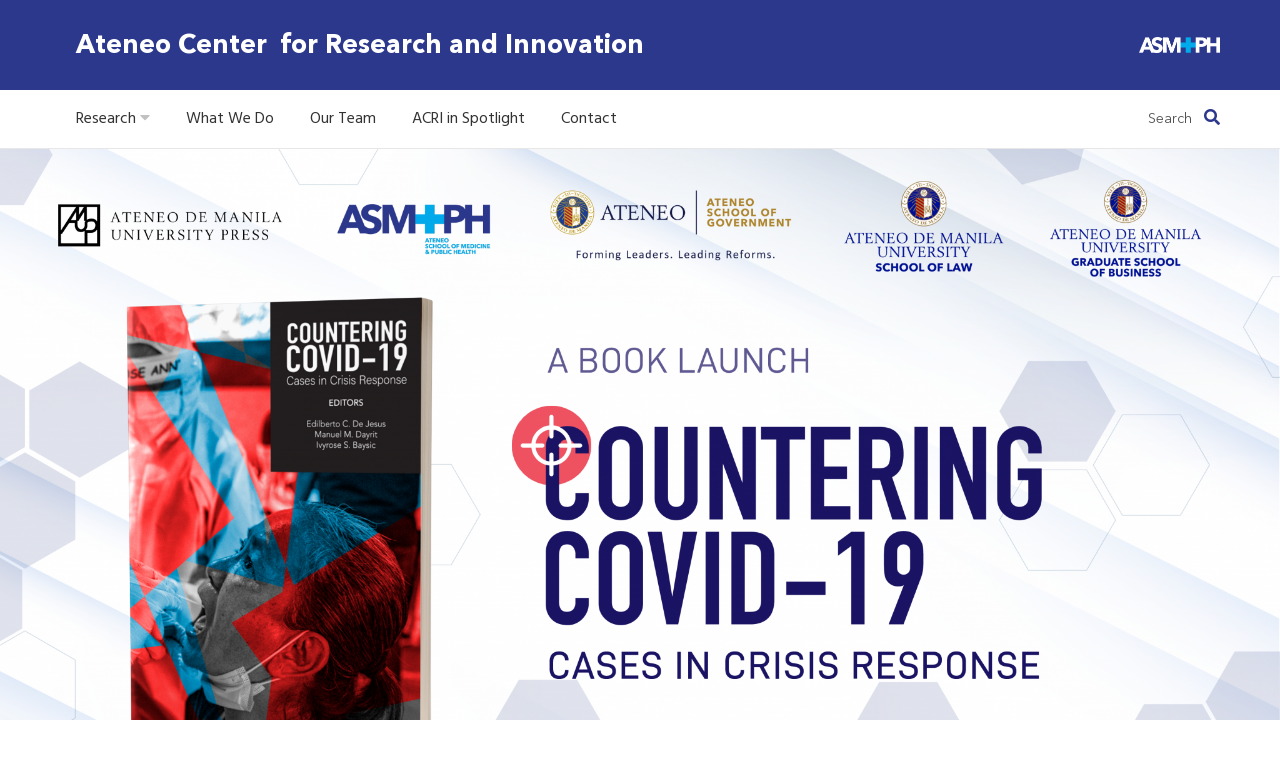

--- FILE ---
content_type: text/html; charset=utf-8
request_url: https://acri.ph/content/launch-of-countering-covid-19-cases-in-crisis-resp
body_size: 4890
content:

<!DOCTYPE html>
<html lang="en">
  <head>
    <meta charset="utf-8" />
    <meta name="viewport" content="width=device-width, initial-scale=1.0" />
    <title>
Launch of “Countering COVID-19: Cases in Crisis Response&quot;
 | ASMPH Center for Research and Innovation</title>
    <link rel="preload" href="/static/fonts/avenir-next-regular-webfont-latin.woff2" as="font" type="font/woff2" crossorigin>
    <link rel="preload" href="/static/fonts/avenir-next-bold-webfont-latin.woff2" as="font" type="font/woff2" crossorigin>
    <link rel="preload" href="/static/fonts/Nunito-Bold-latin.woff2" as="font" type="font/woff2" crossorigin>
    <link rel="preload" href="/static/fonts/Hind-Regular-latin.woff2" as="font" type="font/woff2" crossorigin>
    <link rel="stylesheet" href="/static/css/fonts.css" type="text/css" media="all" />
    <link rel="stylesheet" href="/static/css/all.min.css" type="text/css" media="all" />
    <link rel="stylesheet" href="/static/css/components.css" type="text/css" media="all" />
    
    <link rel="stylesheet" href="/static/css/spotlight-article.css" type="text/css" media="all" />

    <style>
      @font-face {
        font-family: 'Avenir Next';
        src:
          url("/static/fonts/avenir-next-regular-webfont-latin.woff2") format("woff2"),
          url("/static/fonts/avenir-next-regular-webfont-latin.woff") format("woff");
        font-weight: 400;
        font-display: swap;
      }
      @font-face {
        font-family: 'Avenir Next';
        src:
          url("/static/fonts/avenir-next-bold-webfont-latin.woff2") format("woff2"),
          url("/static/fonts/avenir-next-bold-webfont-latin.woff") format("woff");
        font-weight: 700;
        font-display: swap;
      }
      @font-face {
        font-family: 'Nunito';
        src:
          url("/static/fonts/Nunito-Bold-latin.woff2") format("woff2"),
          url("/static/fonts/Nunito-Bold-latin.woff") format("woff");
        font-weight: 700;
        font-display: swap;
      }
      @font-face {
        font-family: 'Hind';
        src:
          url("/static/fonts/Hind-Regular-latin.woff2") format("woff2"),
          url("/static/fonts/Hind-Regular-latin.woff") format("woff");
        font-weight: 400;
        font-display: swap;
      }
    </style>
    
<meta property="og:title" content="Launch of “Countering COVID-19: Cases in Crisis Response&quot;">
<meta property="og:image" content="/images/unnamed.png">
<meta property="og:description" content="The ASMPH Center for Research and
  Innovation is the research unit of the Ateneo School of Medicine and Public
  Health. We are a growing team of researchers across various subjects of interests
  including health systems, mental health, neuro-developmental disorders,
  environmental health, medical equipment, and digital health, among others.">
<meta property="og:site_name" content="ASMPH Center for Research and Innovation">
<meta property="og:locale" content="en_US">

  </head>
  <body>
    <header class="site-header">
      <div class="branding-wrapper">
        <section class="branding">
          <h1><a href="/" style="color: white; text-decoration: none;">Ateneo Center&nbsp;
              for Research and Innovation</a></h1>
          <img src="/static/images/asmph-logo.png" alt="" style="height: 100%;">
          <button class="m-l-8"
            onclick="document.querySelector('.main-nav').classList.toggle('open')">
            <i class="far fa-bars"></i>
          </button>
        </section>
      </div>
      <nav class="main-nav">
        <ul>
          <li>
            <a href="/research">Research <i class="fa fa-caret-down"></i></a>
            <nav class="mega-menu">
              <div class="list-wrapper">
                <ul>
                  <h4>Research Portfolios</h4>
                  
                    <li><a href="/research/mental-health">Mental Health</a></li>
                  
                    <li><a href="/research/environmental-health">Environmental Health</a></li>
                  
                    <li><a href="/research/medical-education">Medical Education</a></li>
                  
                    <li><a href="/research/medical-equipment">Medical Device</a></li>
                  
                    <li><a href="/research/neuro-developmental-disorders">Neuro-developmental Disorders</a></li>
                  
                    <li><a href="/research/health-information-technology">Digital Health</a></li>
                  
                    <li><a href="/research/health-systems">Health Systems</a></li>
                  
                    <li><a href="/research/special-topics">Special Topics</a></li>
                  
                    <li><a href="/research/innovation">Innovation</a></li>
                  
                </ul>
                <ul>
                  <h4><a href="/research">Special Topics</a></h4>
                  
                    <li><a href="/library?special_topic=1">COVID-19</a></li>
                  
                    <li><a href="/library?special_topic=2">HIV/AIDS</a></li>
                  
                    <li><a href="/library?special_topic=3">Dengue</a></li>
                  
                    <li><a href="/library?special_topic=5">Governance</a></li>
                  
                    <li><a href="/library?special_topic=4">Nutrition</a></li>
                  
                    <li><a href="/library?special_topic=6">Universal Health Care</a></li>
                  
                    <li><a href="/library?special_topic=7">Environmental Health</a></li>
                  
                    <li><a href="/library?special_topic=8">Mental Health Science</a></li>
                  
                    <li><a href="/library?special_topic=9">Biotechnology</a></li>
                  
                </ul>
                <ul id="library">
                  <h4><a href="/library">Library</a></h4>
                  <li><a href="/library?content_type=PROJ">Projects</a></li>
                  <li><a href="/library?content_type=BRIEF">Briefs and Reports</a></li>
                  <li><a href="/library?content_type=ART">Articles</a></li>
                  <li><a href="/library?content_type=BOOK">Books</a></li>
                  <li><a href="/library?content_type=CHAP">Book Chapters</a></li>
                  <li><a href="/library?content_type=MEDIA">Multimedia</a></li>
                  <li><a href="/library?content_type=PAPER">Working Papers</a></li>
                  <li><a href="/library?content_type=BLOG">Blog</a></li>
                  <li><a href="/library?content_type=POD">Podcast</a></li>
                </ul>
              </div>
            </nav>
          </li>
          <li><a href="/about">What We Do</a></li>
          <li><a href="/team">Our Team</a></li>
          <li><a href="/spotlight">ACRI in Spotlight</a></li>
          <li><a href="/contact_us">Contact</a></li>
        </ul>
        <form action="/search_results" method="get">
          <input name="title" type="text" placeholder="Search">
          <i class="fas fa-search"></i>
        </form>
      </nav>
    </header>
    
    <article class="row">
        <div class="image-wrapper col-12 featured-image">
          <img src="/images/unnamed.png" alt="Featured image for the article Launch of “Countering COVID-19: Cases in Crisis Response&quot;">
        </div>
        <p class="overline col-2 start-col-1">
        <a href="/library?content_type=NEWS&portfolio=">
          News
        </a>
        </p>
        <h1 class="col-7 start-col-3">Launch of “Countering COVID-19: Cases in Crisis Response&quot;</h1>
        <aside class="col-2 start-col-1">
          <section class="by-line">
            <span class="subtitle">By </span>
            <time datetime="2020-06-20" class="subtitle">
              08 Jul 2021
            </time>
          </section>
          
          <section class="tags">
            <p class="post-title">Tags</p>
            <ul class="tag-list">
              
            </ul>
          </section>
          <section class="share-links">
            <p class="post-title">Share</p>
            <ul class="share-list">
              <li>
                <a href="https://www.addtoany.com/add_to/facebook?linkurl=https://acri.ph/content/launch-of-countering-covid-19-cases-in-crisis-resp&linkname=Launch of “Countering COVID-19: Cases in Crisis Response&quot;">
                  <i class="fab fa-facebook"></i></a>
              </li>
              <li>
                <a href="https://www.addtoany.com/add_to/twitter?linkurl=https://acri.ph/content/launch-of-countering-covid-19-cases-in-crisis-resp&linkname=Launch of “Countering COVID-19: Cases in Crisis Response&quot;">
                  <i class="fab fa-twitter"></i></a>
              </li>
            </ul>
          </section>
        </aside>
        <section class="col-7 text start-col-3">
          <h4>Join now by registering at&nbsp;<a href="https://bit.ly/Countering-COVID19?fbclid=IwAR0NysEVgkCUnQSFdnfsjBC9wxM-XoIwdnaAXU6GlyXgXWMSbIg3cppyYSc" rel="nofollow noopener" target="_blank">bit.ly/Countering-COVID19</a>!</h4>

<p><span style="color:#000000"><span style="font-family:Arial,Helvetica,sans-serif"><span style="font-size:small">The Ateneo de Manila University Press and the Ateneo Professional Schools are pleased to announce&nbsp;the launch of&nbsp;<strong>&ldquo;Countering COVID-19: Cases in Crisis Response&rdquo; on July 15, 2021, 2:00 PM - 3:00 PM (PHT).</strong></span></span></span></p>

<p><span style="color:#000000"><span style="font-family:Arial,Helvetica,sans-serif"><span style="font-size:small">During the&nbsp;event, the editors, authors, and invited speakers will highlight key messages from the book surrounding the COVID-19 vaccination campaign and the impact of the pandemic on specific industries. In particular, the panel will discuss the country&rsquo;s vaccination campaign and the population&rsquo;s vaccine hesitancy, the issues of the indigent and vulnerable populations during this protracted pandemic, and the challenges of local public health governance.</span></span></span></p>

<p><span style="color:#000000"><span style="font-family:Arial,Helvetica,sans-serif"><span style="font-size:small">The launch will be moderated by&nbsp;<strong>Ms. Marites D. Vitug</strong>&nbsp;(Rappler).&nbsp;<strong>Dr. Edilberto C. De Jesus</strong>&nbsp;(Ateneo School of Government) will introduce the book, and will be followed by a panel discussion with&nbsp;<strong>Dr. Manuel M. Dayrit</strong>&nbsp;(Ateneo School of Medicine and Public Health),&nbsp;<strong>Hon. Mar-Len Abigail S. Binay</strong>&nbsp;of Makati City (to be confirmed),&nbsp;<strong>Dr. Mary Racelis</strong>&nbsp;(Ateneo de Manila University), and&nbsp;<strong>Mr.&nbsp;Barry&nbsp;Paulino</strong>&nbsp;(Philippine Constructors Association).</span></span></span></p>

<h4><span style="font-family:Arial,Helvetica,sans-serif"><span style="font-size:small">To know more about the book, visit:&nbsp;<a href="https://covid19arc.ph/event-countering-covid-19/" style="color:#1155cc" target="_blank">https://covid19arc.ph/event-countering-covid-19/</a>!</span></span></h4>

<p><span style="font-family:Arial,Helvetica,sans-serif"><span style="font-size:small"><img alt="" src="/images/2021/07/08/unnamed.png" style="height:338px; width:600px" /></span></span></p>
        </section>
        <ul class="col-3 start-col-10 featured-posts">
          
            <li>
              <figure class="featured-post">
                <div class="image-wrapper">
                  <div class="aspect-ratio">
                    <img src="/images/IMG_6788_t4rgQYO.JPG" alt=" Featured image for article title ASMPH, ACRI, and Maxicare ink groundbreaking data partnership to advance smarter healthcare">
                  </div>
                </div>
                <figcaption>
                  <h4 class="post-title">
                    <a href="/content/asmph-acri-and-maxicare-ink-groundbreaking-data-pa">ASMPH, ACRI, and Maxicare ink groundbreaking data partnership to advance smarter healthcare</a>
                  </h4>
                  <p> In a strategic move to push the boundaries of evidence-based medicine, the Ateneo School of Medicine and Public Health (ASMPH), the Ateneo Center for Research and Innovation (ACRI), and Maxicare Healthcare Corporation have formally launched a research and data-sharing partnership designed to transform healthcare outcomes and strengthen medical education in the Philippines.

Held at ASMPH last July 21, 2025, the Memorandum of Understanding (MOU) signing brought together leaders from both the academic and healthcare sectors to seal a collaborative effort focused on leveraging data for research, policy development, and improved patient care. </p>
                </figcaption>
              </figure>
            </li>
          
            <li>
              <figure class="featured-post">
                <div class="image-wrapper">
                  <div class="aspect-ratio">
                    <img src="/images/IMG_7335.jpg" alt=" Featured image for article title ACRI Biotechnology Flagship Program Completes Successful Nanopore Sequencing Training">
                  </div>
                </div>
                <figcaption>
                  <h4 class="post-title">
                    <a href="/content/acri-biotechnology-flagship-program-completes-succ">ACRI Biotechnology Flagship Program Completes Successful Nanopore Sequencing Training</a>
                  </h4>
                  <p> The Ateneo Center of Research and Innovation&#x27;s Biotechnology Flagship Program conducted a three-day genomics and sequencing workshop at the Ateneo School of Medicine and Public Health. Participants from research and academic departments received hands-on training with Oxford Nanopore&#x27;s MinION portable sequencing device, covering lectures and practical experience in DNA library preparation and bioinformatics analysis. </p>
                </figcaption>
              </figure>
            </li>
          
        </ul>
        <form action="/library" method="get" class="col-12 library-search">
          <label for="q" class="project-title">Looking for something else?</label>
          <div class="input-wrapper">
            <input name="q" type="text" placeholder="Search the E-Library">
            <i class="fas fa-search"></i>
          </div>
        </form>
    </article>

    <footer class="site-footer">
      <img src="/static/images/ASMPH%20Generic-01%20colored-01%201.png" alt=""/>
      <nav class="row">
        <ul class="col-10 start-col-2">
          <li><a href="/memos">Memos and Manuals</a></li>
          <li><a href="/careers">Work With Us</a></li>
          <li><a href="/notice-of-privacy">Notice of Privacy</a></li>
          <li><a href="/practices-privacy-statement">Practices Privacy Statement</a></li>
          <li><a href="/toc">Terms & Conditions of Use</a></li>
          <li><a href="/non-discrimination-notice">Non-Discrimination Notice</a></li>
        </ul>
      </nav>
      <div class="copyright row">
        <p class="col-12">
        <span id="year">
          Copyright © <span class="year" id="copyright-year">2020</span>
          Ateneo School of Medicine and Public Health
          Center for Research and Innovation
        </span>
          <span id="rights">
            Ateneo School of Medicine and Public Health,
            <span> and Ateneo De Manila University.</span>
            All rights reserved
          </span>
        </p>
      </div>
    </footer>
    <script src="/static/js/fonts.js" type="text/javascript" charset="utf-8"></script>
    
  <script type="text/javascript" charset="utf-8">
    let cards = document.querySelectorAll('.featured-post')
    for(let card of cards) {
      let text = card.querySelector('p')
      text.innerHTML = `${text.innerHTML.substring(0, 181)}...`
    }
  </script>

    <script async src="https://www.googletagmanager.com/gtag/js?id=UA-180099038-1"></script>
    <script>
      window.dataLayer = window.dataLayer || [];
      function gtag(){dataLayer.push(arguments);}
      gtag('js', new Date());

      gtag('config', 'UA-180099038-1');
    </script>
    <script>
      document.querySelector('#copyright-year').innerHTML = new Date().getFullYear()
    </script>
  </body>
</html>


--- FILE ---
content_type: text/css
request_url: https://acri.ph/static/css/fonts.css
body_size: 1916
content:
:root {
  --heading-blue: #2D3569;
  --project-title: #293374;
  --link-blue: #01A8EC;
}
html, body {
  font-size: 100%;
  font-family: Hind, Arial, sans-serif;
}

body.fonts-loaded {
  font-family: Hind, Arial, sans-serif;
}

/* Type Scale */

h1, h2 , h3 {
  font-family: 'Avenir Next', Helvetica, sans-serif;
  color: var(--heading-blue);
  margin: 0;
}

h1 {
  font-size: 1.75rem;
  font-weight: 700;
}
h2 {
  font-size: 1.5rem;
  font-weight: 600;
}
h3 {
  font-size: 1.3rem;
  font-weight: 400;
}
h4, .subtitle {
  font-size: 1.16rem;
  font-weight: 600;
}

.subtitle {
  color: #525252;
}

.kicker, .project-title {
  font-size: 1.16rem;
  font-weight: 400;
}

.kicker { color: #525252; }

.project-title { color: var(--project-title); }

.post-title {
  font-size: 1.16rem;
  font-weight: 600;
  color: var(--project-title);
}

p { font-size: 1.04rem; }

.overline {
  font-size: 1rem;
  text-transform: uppercase;
}

button, .btn {
  font-family: Nunito, Helvetica, sans-serif;
  font-size: 1rem;
  font-weight: bold;
}

.link {
  font-family: Nunito, sans-serif;
  font-size: 1rem;
  color: #01A8EC;
  text-decoration: none;
}

.link:focus,
.link:hover {
  text-decoration: underline;
  outline-color: #01A8EC;
}

@media(min-width: 768px) {
  html, body { font-size: 87.5%; }
  h1 {
    font-size: 2.286rem;
  }
  h2 {
    font-size: 2rem
  }
  h3 {
    font-size: 1.5rem;
  }
  h4, .subtitle {
    font-size: 1.286rem;
  }
  .kicker, .project-title {
    font-size: 1.14rem;
  }
  .post-title {
    font-size: 1rem;
    font-weight: 600;
  }
  p {
    font-size: 1rem;
  }
  .overline {
    font-size: 0.857rem;
  }
}

@media(min-width: 1280px) {
  html, body { font-size: 100%; }
  h1 {
    font-size: 2.5rem
  }
  h2 {
    font-size: 2rem
  }
  h3 {
    font-size: 1.75rem;
  }
  h4, .subtitle {
    font-size: 1.31rem;
  }
  .kicker, .project-title {
    font-size: 1.31rem;
  }
  .post-title {
    font-size: 1.31rem;
    font-weight: bold;
  }
  p {
    font-size: 1rem;
  }
  .overline {
    font-size: 0.75rem;
  }
}


--- FILE ---
content_type: text/css
request_url: https://acri.ph/static/css/components.css
body_size: 20753
content:
:root {
  --lightblue: #01A8EC;
  --darkblue: #016DEC;
  --lightgray: #F8F8F8;
  --darkgray: #DFDFDF;
  --blue: #2C388C;
  --khaki: #E7E7E7;
  --black: #333;
  --lightest-blue: #F3F9FF;
  --darkergray: #525252;
}

* { box-sizing: border-box; }

html, body {
  margin: 0; padding: 0;
  overflow-x: hidden;
}

/* spacing utility */

.margin-8 { margin: 8px; }
.margin-16 { margin: 16px; }
.margin-24 { margin: 24px; }
.margin-32 { margin: 32px; }
.margin-40 { margin: 40px; }
.margin-48 { margin: 48px; }
.margin-64 { margin: 64px; }

.m-t-8 { margin-top: 8px; }
.m-b-8 { margin-bottom: 8px; }
.m-l-8 { margin-left: 8px; }
.m-r-8 { margin-right: 8px; }

.m-t-16 { margin-top: 16px; }
.m-b-16 { margin-bottom: 16px; }
.m-l-16 { margin-left: 16px; }
.m-r-16 { margin-right: 16px; }

.m-t-24 { margin-top: 24px; }
.m-b-24 { margin-bottom: 24px; }
.m-l-24 { margin-left: 24px; }
.m-r-24 { margin-right: 24px; }

.m-t-32 { margin-top: 32px; }
.m-b-32 { margin-bottom: 32px; }
.m-l-32 { margin-left: 32px; }
.m-r-32 { margin-right: 32px; }

.m-t-40 { margin-top: 40px; }
.m-b-40 { margin-bottom: 40px; }
.m-l-40 { margin-left: 40px; }
.m-r-40 { margin-right: 40px; }

.m-t-48 { margin-top: 48px !important; }
.m-b-48 { margin-bottom: 48px !important; }
.m-l-48 { margin-left: 48px !important; }
.m-r-48 { margin-right: 48px !important; }

.m-t-60 { margin-top: 60px; }
.m-b-60 { margin-bottom: 60px; }
.m-l-60 { margin-left: 60px; }
.m-r-60 { margin-right: 60px; }

.m-t-64 { margin-top: 64px !important; }
.m-b-64 { margin-bottom: 64px !important; }
.m-l-64 { margin-left: 64px !important; }
.m-r-64 { margin-right: 64px !important; }

/* color utility */

.color-black { color: var(--black) !important; }

/* weight utility */

.regular-weight { font-weight: 400 !important; }

button, .btn {
  border: 0;
  padding: 16px 24px;
}

a.btn { text-decoration: none; display: inline-block; }

.btn.btn-blue {
  color: white;
  background-color: var(--lightblue);
  transition: 0.2s ease-in;
}

.btn.btn-blue:hover,
.btn.btn-blue:focus,
.btn.btn-blue:active {
  outline: 0;
  background-color: var(--blue);
  transition: 0.2s ease-in;
  cursor: pointer;
}

.btn.btn-gray {
  color: #525252;
  background-color: var(--lightgray);
  transition: 0.2s ease-in;
}

.btn.btn-gray:hover,
.btn.btn-gray:focus,
.btn.btn-gray:active {
  outline: 0;
  background-color: var(--darkgray);
  transition: 0.2s ease-in;
  cursor: pointer;
}

.btn.btn-outline {
  color: #525252;
  font-size: 0.85rem;
  text-align: center;
  border: 1px solid #e7e7e7;
  padding: 8px 16px;
  margin-top: 8px;
  background-color: none;
  transition: 0.2s ease-in;
}

.btn.btn-outline:hover,
.btn.btn-outline:focus,
.btn.btn-outline:active {
  outline: 0;
  background-color: var(--darkgray);
  transition: 0.2s ease-in;
  cursor: pointer;
}


button:hover,
button:focus,
button:active,
input[type="checkbox"]:hover,
input[type="checkbox"]:focus,
input[type="checkbox"]:active {
  cursor: pointer;
}

/* Grid */
.row {
  padding: 0 16px;
  margin: 0 auto;
  max-width: 1440px;
  display: grid;
  grid-template-columns: repeat(4, 1fr);
}

.col-1, .col-2, .col-3, .col-4,
.col-5, .col-6, .col-7, .col-8,
.col-9, .col-10, .col-11, .col-12 {
  grid-column: 1 / -1;
  margin: 8px 0;
}

.row .row {
  padding: 0;
  width: 100%;
  max-width: unset;
}

.row.col-1, .row.col-2, .row.col-3, .row.col-4,
.row.col-5, .row.col-6, .row.col-7, .row.col-8,
.row.col-9, .row.col-10, .row.col-11, .row.col-12 {
  margin: 0;
}

@media(min-width: 769px) {
  .row { grid-template-columns: repeat(12, 1fr); padding: 0 60px; }
  .col-1, .col-2, .col-3, .col-4,
  .col-5, .col-6, .col-7, .col-8,
  .col-9, .col-10, .col-11, .col-12 {
    margin: 16px;
  }
  .col-1 { grid-column: auto / span 1; }
  .col-2 { grid-column: auto / span 2; }
  .col-3 { grid-column: auto / span 3; }
  .col-4 { grid-column: auto / span 4; }
  .col-5 { grid-column: auto / span 5; }
  .col-6 { grid-column: auto / span 6; }
  .col-7 { grid-column: auto / span 7; }
  .col-8 { grid-column: auto / span 8; }
  .col-9 { grid-column: auto / span 9; }
  .col-10 { grid-column: auto / span 10; }
  .col-11 { grid-column: auto / span 11; }
  .col-12 { grid-column: auto / span 12; }

  .start-col-1 { grid-column-start: 1;}
  .start-col-2 { grid-column-start: 2;}
  .start-col-3 { grid-column-start: 3;}
  .start-col-4 { grid-column-start: 4;}
  .start-col-5 { grid-column-start: 5;}
  .start-col-6 { grid-column-start: 6;}
  .start-col-7 { grid-column-start: 7;}
  .start-col-8 { grid-column-start: 8;}
  .start-col-9 { grid-column-start: 9;}
  .start-col-10 { grid-column-start: 10;}
  .start-col-11 { grid-column-start: 11;}
}

.featured-post {
  position: relative;
  display: grid;
  grid-template-rows: max-content 1fr;
  grid-row-gap: 16px;
}

.featured-post .image-wrapper img {
  width: 100%;
  height: 100%;
  object-fit: cover;
  display: block;
}

.featured-post .aspect-ratio::before {
  content: "";
  display: inline-block;
  width: 1px;
  height: 0;
  padding-bottom: calc(100% / 1.5);
  position: absolute;
}

.featured-post figcaption {
  display: flow-root;
}

.featured-post .post-title a {
  position: static;
  color: inherit;
  text-decoration: none;
}

.featured-post .post-title a::before {
  content: "";
  position: absolute;
  z-index: 0;
  left: 0;
  top: 0;
  right: 0;
  bottom: 0;
}

.featured-post .post-title a:hover {
  color: #01A8EC;
  transition: 0.2s ease-in;
}

.featured-post figcaption .post-title,
.featured-post figcaption p {
  margin: 0;
  margin-top: 8px;
  line-height: 140%;
}

.featured-post figcaption .post-title {
  margin-top: 8px;
  line-height: 120%;
}

@media(max-width: 768px) {
  .featured-post {
    grid-row-gap: 8px;
    margin-bottom: 16px;
  }
}

/* Regular Post */

.regular-post {
  position: relative;
  border-bottom: 1px solid #E7E7E7;
  display: flex;
  flex-direction: column;
  margin-top: 24px;
}

.regular-post > * { margin: 0 0 8px; }

.regular-post .overline { order: 1; }

.regular-post .post-title { order: 2; line-height: 1.3; }

.regular-post .post-title a {
  position: static;
  color: inherit;
  text-decoration: none;
}

.regular-post .post-title a::before {
  content: "";
  position: absolute;
  z-index: 0;
  left: 0;
  top: 0;
  right: 0;
  bottom: 0;
}

.regular-post .post-title a:hover {
  color: #01A8EC;
  transition: 0.2s ease-in;
}

.regular-post .image-wrapper { order: 3; }

.regular-post .image-wrapper .aspect-ratio::before {
  content: "";
  display: inline-block;
  width: 1px;
  height: 0;
  padding-bottom: calc(100% / 1.5);
  position: absolute;
}

.regular-post .image-wrapper img {
  width: 100%;
  height: 100%;
  object-fit: cover;
  display: block;
}

.regular-post .body { display: none; }

.regular-post .by-line {
  order: 4;
}

.regular-post .by-line span {
  padding-left: 8px;
}

@media(min-width: 769px) {
  .regular-post {
    padding: 16px;
    display: grid;
    grid-template-columns: 6fr 3fr;
    grid-template-rows: repeat(4, min-content);
    grid-column-gap: 24px;
    padding-bottom: 24px;
    margin-bottom: 8px;
  }

  .regular-post .image-wrapper {
    grid-column: 2 / -1;
    grid-row: 1 / -1;
  }

  .regular-post .overline {
    grid-row: 1 / 2;
    grid-column: 1 / 2;
    margin: 0;
    margin-top: 8px;
    line-height: 1.3;
  }

  .regular-post .post-title {
    margin: 24px 0 8px;
    grid-column: 1 / 2;
    grid-row: 2 / 3;
    line-height: 1.2;
  }

  .regular-post .body {
    display: block;
    grid-column: 1 / 2;
    grid-row: 3 / 4;
    margin-bottom: 16px;
  }

  .regular-post .by-line {
    margin: 0;
  }
}

/* Topic */

.topic {
  display: grid;
  grid-template-rows: max-content 1fr;
  grid-row-gap: 16px;
}

.topic .aspect-ratio::before {
  content: "";
  display: inline-block;
  width: 1px;
  height: 0;
  padding-bottom: calc(100% / 1.5);
  position: absolute;
}

.topic .image-wrapper img {
  width: 100%;
  height: 100%;
  object-fit: cover;
  display: block;
}

.topic figcaption {
  display: grid;
  grid-template-rows: minmax(24px, max-content) minmax(32px, max-content) 16px;
  grid-row-gap: 8px;
  padding-bottom: 16px;
}

.topic figcaption * {
  margin: 0;
}

.topic figcaption .link {
  justify-self: start;
}

@media(min-width: 769px) {
  .topic {
    grid-row-gap: 24px;
  }
  .topic figcaption {
    grid-row-gap: 8px;
  }
}

/* Member */
.member-card {
  display: flex;
  flex-direction: column;
  align-items: center;
  padding: 32px 0;
}

.member-card img {
  display: block;
  border-radius: 50%;
  margin: 0 auto;
  margin-bottom: 16px;
  order: 1;
  align-self: start;
  max-width: 108px;
}

.member-card a.btn {
  order: 3;
}

.member-card .member-card-information {
  text-align: center;
  order: 2;
}

.member-card .member-card-information .subtitle {
  color: var(--blue);
  margin: 0;
  margin-bottom: 8px;
}

.member-card .member-card-information ul {
  padding: 0;
  margin: 0;
  list-style-type: none;
}

.member-card .member-card-information .member-affiliations {
  margin-bottom: 16px;
}

.member-affiliations li, .acri-work li {
  color: var(--darkergray);
  line-height: 130%;
}

.member-card .member-card-information .research-interests,
.member-card .member-card-information .acri-work {
  display: none;
}

@media(min-width: 769px) {
  .member-card {
    display: grid;
    grid-template-columns: minmax(max-content, 112px) [gap] 40px [gap-end] 1fr;
    grid-template-rows: 112px 8px 1fr;
  }

  .member-card img { grid-column: 1 / 2; grid-row: 1 / 2; width: 100%; max-width: 112px; }
  .member-card a.btn { grid-column: 1 / 2; grid-row: 3 / 4; align-self: start; }

  .member-card .member-card-information {
    grid-column: gap-end / -1;
    grid-row: 1 / -1;
    display: grid;
    grid-template-columns: 2fr 5fr;
    grid-template-rows: repeat(3, min-content);
    text-align: left;
  }

  .member-card .member-card-information .subtitle {
    grid-column: 1 / -1;
    grid-row: 1 / 2;
  }

  .member-card .member-card-information .member-affiliations {
    grid-column: 1 / -1;
    grid-row: 2 / 3;
    margin-bottom: 24px;
  }

  .member-card .member-card-information .overline {
    margin: 0;
    margin-bottom: 8px;
  }

  .member-card .member-card-information .research-interests {
    display: block;
    grid-column: 1 / 2;
    grid-row: 3 / 4;
    padding-bottom: 16px;
    color: var(--black);
  }

  .member-card .member-card-information .acri-work {
    display: block;
    grid-column: 2 / 3;
    grid-row: 3 / 5;
  }
  .member-card .member-card-information .acri-work li {
    margin-bottom: 8px;
  }
}

/* Item */
.item {
  display: grid;
  grid-template-columns: 112px 1fr;
  grid-template-rows: min-content 1fr;
  grid-gap: 8px 40px;
  grid-template-areas:
  "img title"
  "img text";
}

.item img {
  grid-area: img;
  display: block;
  border-radius: 50%;
  justify-self: center;
  align-self: center;
}

.item .subtitle {
  grid-area: title;
  margin: 0;
}

.item p {
  grid-area: text;
  margin: 0;
}

/* Research Card */
.research-card {
  display: grid;
  grid-template-rows: repeat(2, min-content);
  grid-column-gap: 8px;
  padding: 16px;
  position: relative;
  border: 1px solid var(--khaki);
  background-color: white;
}

.research-card:hover {
  box-shadow: 0 0 6px rgba(0,0,0,.1);
}

.research-card .overline {
  margin: 0;
}

.research-card .project-title {
  margin-top: 8px;
  margin-bottom: 0;
}

.research-card .project-title a {
  position: static;
  color: inherit;
  text-decoration: none;
  display: block;
  line-height: 1.3;
}

.research-card .project-title a::before {
  content: "";
  position: absolute;
  z-index: 0;
  left: 0;
  top: 0;
  right: 0;
  bottom: 0;
}

.research-card .project-title a:hover {
  color: #01A8EC;
  transition: 0.2s ease-in;
}

.research-card .body { display: none; line-height: 140%; }

.research-card .body + .overline {
  text-transform: none;
  margin-top: 16px;
}

@media(min-width: 769px) {
  .research-card {
    grid-template-rows: repeat(3, min-content);
    grid-column-gap: unset;
    padding: 24px;
  }

  .research-card .project-title {
    margin-top: 16px;
    margin-bottom: 8px;
  }

  .research-card .body { display: block; margin: 0; }
}

/* Featured Research */

.featured-research {
  display: grid;
  grid-template-rows: max-content 1fr;
  position: relative;
  border: 1px solid var(--khaki);
  background-color: white;
}

.featured-research:hover {
  box-shadow: 0 0 6px rgba(0,0,0,.2);
}

.featured-research .image-wrapper {
  grid-row: 1 / 2;
}

.featured-research .aspect-ratio::before {
  content: "";
  display: inline-block;
  width: 1px;
  height: 0;
  padding-bottom: calc(100% / 1.5);
  position: absolute;

}

.featured-research .image-wrapper img {
  width: 100%;
  height: 100%;
  object-fit: cover;
  display: block;
}

.featured-research figcaption {
  display: grid;
  grid-template-rows: repeat(3, min-content);
  padding: 16px;
}

.featured-research figcaption .overline {
  margin: 0;
}

.featured-research figcaption .project-title {
  margin-top: 16px;
  margin-bottom: 8px;
  line-height: 120%;
}

.featured-research figcaption .project-title a {
  position: static;
  color: inherit;
  text-decoration: none;
}

.featured-research figcaption .project-title a::before {
  content: "";
  position: absolute;
  z-index: 0;
  left: 0;
  top: 0;
  right: 0;
  bottom: 0;
}

.featured-research figcaption .project-title a:hover {
  color: #01A8EC;
  transition: 0.2s ease-in;
}

.featured-research figcaption p {
  margin: 0;
  line-height: 140%;
}

@media(min-width: 769px) {
  .featured-research figcaption {
    padding: 16px 24px 24px;
  }
}

/* Navbar */
.site-header {
  width: 100%;
  margin: 0;
  position: relative;
  border-bottom: 1px #E7E7E7 solid;
}
.site-header .branding-wrapper {
  background-color: #2C388C;
}

.site-header .branding {
  width: 100%;
  display: flex;
  justify-content: space-between;
  align-items: center;
  padding: 16px;
  height: 60px;
  max-width: 1440px;
  margin: 0 auto;
}

.site-header .branding button {
  display: block;
  padding: 0;
  border: 0;
  background-color: unset;
  font-size: 24px;
  color: white;
  display: flex;
  align-items: center;
  width: 14px;
  overflow: hidden;
}

.site-header .branding button:focus {
  outline: none;
}

.site-header .branding h1 {
  color: white;
  font-size: 10px;
  margin: 0;
  white-space: pre-line;
}

.site-header .branding img {
  height: 16px !important;
}

.site-header nav ul {
  list-style-type: none;
  margin: 0;
  padding: 0;
}

.site-header nav ul a {
  text-decoration: none;
  color: white;
}

.site-header nav ul a:hover {
  text-decoration: underline;
}

.site-header .main-nav {
  padding: 32px 16px;
  background-color: #1D2454;
  color: white;
  transform: translateX(100%);
  position: absolute;
  width: 100%;
  z-index: 10;
}

.site-header .main-nav form {
  display: none;
}

.site-header .main-nav > ul > li > a {
  display: block;
  font-size: 1.75rem;
  font-weight: 400;
  padding-bottom: 16px;
  border-bottom: 1px solid #F3F9FF;
  margin-bottom: 16px;
}

.site-header .main-nav > ul > li:first-child > a {
  line-height: 1;
}

.site-header .mega-menu h4 {
  margin-bottom: 0;
}

.site-header .mega-menu ul {
  margin-bottom: 16px;
}

.site-header .fa-caret-down {
  opacity: 30%;
}

.site-header .mega-menu ul > * {
  margin-bottom: 8px;
}

.site-header .mega-menu ul > li {
  font-size: 0.875rem;
}

@media(max-width: 768px) {
  .site-header .main-nav {
    transition: transform 0.4s ease-in;
  }
  .site-header .mega-menu ul:not(:first-child) {
    margin-bottom: 8px;
  }

  .site-header .mega-menu ul:not(:first-child) li {
    display: none;
  }
  .site-header .mega-menu ul:last-child h4 {
    margin-top: 0;
    margin-bottom: 32px;
  }
}

.site-header .main-nav.open {
  transform: translateX(0);
  transition: transform 0.6s cubic-bezier(.3,1.02,.42,1);
}

@media(min-width: 769px) {
  .site-header {
    position: relative;
  }

  .site-header .branding {
    padding: 32px 60px;
    height: 90px;
  }

  .site-header .branding button { display: none; }

  .site-header .branding h1 {
    font-size: 26px;
    white-space: nowrap;
    margin-left: 16px;
  }

  .site-header .branding img {
    height: 24px;
  }

  .site-header nav ul a {
    color: #333333;
  }

  .site-header .main-nav {
    max-width: 1440px;
    margin: 0;
    padding: 0 60px;
    background-color: white;
    color: black;
    position: unset;
    transform: unset;
    display: grid;
    grid-template-columns: max-content 1fr;
  }

  .site-header .main-nav.open {
    transform: unset;
  }

  .site-header .main-nav > ul > li {
    padding: 16px;
    display: inline-block;
  }

  .site-header .main-nav > ul > li > a {
    font-size: unset;
    padding: 0;
    margin: 0;
    border: 0;
  }

  .site-header .main-nav > ul > li:first-child > a {
    line-height: normal;
  }

  .site-header .main-nav form {
    display: block;
    justify-self: end;
    align-self: stretch;
  }

  .site-header .main-nav form i {
    color: var(--blue);
  }

  .site-header .main-nav form input {
    height: 100%;
    border: 0;
    width: auto;
    padding-right: 8px;
    text-align: right;
    font-family: 'Avenir Next', sans-serif;
    font-size: 14px;
  }

  .site-header .main-nav form input:focus {
    outline: none;
  }

  .site-header .main-nav form input::placeholder {
    text-align: right;
    color: var(--darkergray);
    font-family: 'Avenir Next', sans-serif;
    font-size: 14px;
  }

  .site-header .mega-menu {
    visibility: hidden;
    background-color: #1D2454;
    width: 100%;
    margin-top: 17px;
    padding: 48px 0;
    position: absolute;
    left: 0;
    opacity: 0;
    transition: visibility 0s, opacity 0.3s ease-in-out;
    z-index: 15;
  }

  .site-header .mega-menu > .list-wrapper {
    display: grid;
    grid-template-columns: repeat(3, max-content);
    grid-gap: 64px;
    align-items: start;
    max-width: 1440px;
    margin: 0 auto;
    padding: 0 76px;
  }

  .site-header .main-nav ul li:first-child:hover .mega-menu {
    visibility: visible;
    opacity: 1;
  }
  .site-header .mega-menu > ul > * {
    margin: 0;
  }

  .site-header .mega-menu h4 {
    color: white;
    padding-bottom: 32px;
    margin: 0;
    margin-bottom: 32px;
    border-bottom: 1px solid #5D6487;
  }

  .site-header .mega-menu a { color: white; }
  .site-header .mega-menu a:hover {
    text-decoration: underline;
  }

  .site-header .mega-menu ul {
    display: grid;
    grid-template-columns: max-content;
    grid-auto-columns: max-content;
    margin-bottom: 0;
  }

  .site-header #library {
    grid-template-columns: repeat(2, max-content);
    grid-column-gap: 64px;
  }
  .site-header #library h4 { grid-column: span 2; }
}

@media(min-width: 1440px) {
  .site-header .main-nav {
    margin: 0 auto;
    padding: 0 60px;
  }
}

/* Footer */

.site-footer {
  padding-top: 24px;
  padding-bottom: 40px;
  border-top: 2px solid var(--khaki);
}

.site-footer img {
  display: block;
  margin: 0 auto;
  height: 92px;
}

.site-footer .row {
  margin-left: 0;
  margin-right: 0;
  margin: 0 auto;
}

.site-footer .row ul {
  margin: 0;
  padding: 0;
  list-style-type: none;
  display: flex;
  flex-direction: column;
  text-align: center;
}

.site-footer .row ul a {
  text-decoration: none;
  color: var(--black);
  font-size: 0.75rem;
}

.site-footer p {
  font-size: 10px;
  text-align: center;
  color: var(--black);
  margin: 0 8px;
}

.site-footer p #year,
.site-footer p #rights {
  white-space: pre-line;
  display: block;
}

@media(min-width: 769px) {
  .site-footer img {
    height: 120px;
  }

  .site-footer p #year,
  .site-footer p #rights {
    white-space: nowrap;
  }
  .site-footer .row ul {
    margin-bottom: 16px;
  }

  .site-footer .row ul a {
    font-size: 1rem;
  }

  .site-footer p {
    font-size: 12px;
    text-align: center;
    color: var(--black);
    margin: 0 8px;
  }
}

@media(min-width: 1025px) {
  .site-footer .row ul {
    flex-direction: row;
    justify-content: space-between;
  }
}

.pagination {
  list-style-type: none;
  padding: 0;
  margin: 0;
  display: flex;
  justify-content: center;
  font-family: 'Avenir Next', sans-serif;
}

.pagination li {
  padding: 0;
  margin: 0;
}

.pagination .endless_page_link,
.pagination > *,
.pagination li a {
  text-decoration: none;
  background-color: var(--lightgray);
  padding: 12px 16px;
  color: inherit;
  font-family: Nunito, sans-serif;
  font-size: 16px;
  font-weight: bold;
  line-height: 0.9;
}

.pagination .endless_page_current,
.pagination li.active a {
  background-color: var(--lightblue);
  color: white;
}

p, p.body {
  color: #525252;
  line-height: 150%;
}

.flickity-prev-next-button {
  background-color: transparent !important;
}

.flickity-prev-next-button.previous .flickity-button-icon {
  left: 0;
}

.endless_page_template .endless_more {
  font-family: Nunito, sans-serif;
  font-weight: 700;
}


--- FILE ---
content_type: text/css
request_url: https://acri.ph/static/css/spotlight-article.css
body_size: 3770
content:
article .featured-image.image-wrapper {
  width: calc(100% + 32px);
  margin: 0 -16px;
}

article .featured-image.image-wrapper::before {
  content: "";
  display: inline-block;
  width: 1px;
  height: 0;
  padding-bottom: 56.25%;
  position: absolute;
}

article .featured-image img {
  width: 100%;
  height: 100%;
  object-fit: contain;
}

article .overline {
  text-transform: none;
  margin-left: -8px;
  margin-bottom: 0;
  color: #5A5A5A;
}

article .overline:before {
  content: '\f104';
  font-weight: 300;
  font-family: 'Font Awesome 5 Pro';
  display: inline-block;
  transform: translateX(-4px);
}

article .overline a {
  text-decoration: none;
  color: inherit;
  border-bottom: 2px solid var(--khaki);
  padding-bottom: 8px;
  margin-left: 8px;
  width: 100%;
}

article .by-line > * {
  display: block;
  font-style: normal;
  line-height: 1.3;
}

.tags p,
.share-links p {
  margin: 0;
  font-weight: normal;
}

.tags ul,
.share-links ul {
  list-style-type: none;
  margin: 0;
  padding: 0;
}

.tag-list {
  width: 75%;
}

.tag-list li {
  display: inline;
}

.tags ul a,
.share-links ul a {
  color: inherit;
  text-decoration: none;
}

.share-links ul li {
  display: inline-block;
  font-size: 24px;
}

.share-links ul li:not(:first-of-type) {
  margin-left: 8px;
}

.text form {
  margin: 32px -16px 0;
  padding: 48px 16px;
  background-color: var(--lightest-blue);
}

.text form .project-title {
  text-align: center;
}

.text form input {
  border: 2px solid var(--khaki);
  width: 100%;
  padding: 4px 8px;
}

.featured-posts {
  list-style-type: none;
  padding: 0;
  margin: 32px 0;
}

.featured-post {
  margin: 0 0 24px;
}

article li:last-child .featured-post {
  margin-bottom: 0;
}

.library-search {
  display: flex;
  flex-direction: column;
  background-color: #F3F9FF;
  padding: 48px 16px;
  margin: 0 -16px;
}

.library-search label {
  text-align: center;
  margin-bottom: 32px;
}

.library-search input {
  padding: 8px 16px;
  border: 1px solid #E7E7E7;
  width: 100%;
  font-family: Hind;
}

.library-search .input-wrapper .fa-search {
  font-size: 18px;
  position: absolute;
  top: 8px;
  right: 16px;
  color: #9F9F9F;
}

.input-wrapper {
  position: relative;
}

@media(max-width: 768px) {
  article .overline a {
    border-bottom: 0;
  }
}

@media (min-width: 769px) {
  article { grid-template-rows: repeat(6, min-content); }

  article .featured-image.image-wrapper {
    max-width: 1440px;
    margin: 0 -60px;
    width: calc(100% + 120px);
    grid-row: 1 / 2;
    grid-column: 1 / -1;
  }

  article h1.col-7 {
    grid-row: 1 / 2;
    grid-column: 3 / span 7;
    z-index: 2;
    margin-left: 40px;
    margin-right: 40px;
    margin-bottom: 0;
    align-self: end;
    background-color: white;
    padding: 24px 32px 8px;
    border-bottom: 2px solid white;
  }

  article .by-line {
    margin-top: 0;
    padding-top: 32px;
  }

  article .by-line .subtitle {
    font-weight: 400;
    font-size: 1rem;
  }

  article .overline {
    margin-left: 0;
    font-size: 1.3rem;
    display: flex;
  }

  article aside section {
    margin-bottom: 24px;
  }

  .tags,
  .share-links {
    margin: 0;
    margin-bottom: 24px;
  }

  .text {
    grid-row-start: 2;
    grid-row-end: -1;
    margin-left: 72px;
    margin-right: 72px;
  }

  .text p:first-child { margin-top: 8px; }

  .text p {
    font-size: 1.05rem;
  }

  .text form {
    margin: 48px 0;
    padding: 24px 32px 32px;
    border-top: 3px solid var(--lightblue);
  }

  .text form input {
    font-family: "Nunito";
    font-size: 16px;
    padding: 16px;
  }

  .featured-posts {
    grid-row-start: 2;
    grid-row-end: -1;
    margin: 32px 16px;
  }

  .library-search {
    display: none;
  }
}

@media(min-width: 1440px) {
  article .featured-image.image-wrapper {
    margin: 0 auto;
    max-width: 1320px;
    padding-left: 16px;
    padding-right: 16px;
  }
}


--- FILE ---
content_type: application/javascript
request_url: https://acri.ph/static/js/fonts.js
body_size: 2065
content:
if ( "fonts" in document ) {
  const STATIC_URL = '/static/'
  let AvenirRegular = new FontFace(
    'Avenir Next',
    `
      url(${STATIC_URL}fonts/avenir-next-regular-webfont.woff2) format('woff2'),
      url(${STATIC_URL}fonts/avenir-next-regular-webfont.woff) format('woff')
    `,
    { weight: "400", display: "swap" }
  )
  let AvenirBold = new FontFace(
    'Avenir Next',
    `
      url(${STATIC_URL}fonts/avenir-next-bold-webfont.woff2) format('woff2'),
      url(${STATIC_URL}fonts/avenir-next-bold-webfont.woff) format('woff')
    `,
    { weight: "700", display: "swap" }
  )
  let AvenirItalic = new FontFace(
    'Avenir Next',
    `
      url(${STATIC_URL}fonts/avenir-next-italic-webfont.woff2) format('woff2'),
      url(${STATIC_URL}fonts/avenir-next-italic-webfont.woff) format('woff')
    `,
    { weight: "400", style: "italic", display: "swap" }
  )
  let AvenirDemibold = new FontFace(
    'Avenir Next',
    `
      url(${STATIC_URL}fonts/avenir-next-demibold-webfont.woff2) format('woff2'),
      url(${STATIC_URL}fonts/avenir-next-demibold-webfont.woff) format('woff')
    `,
    { weight: "600", display: "swap" }
  )
  let HindRegular = new FontFace(
    'Hind',
    `
      url(${STATIC_URL}fonts/Hind-Regular.woff2) format('woff2'),
      url(${STATIC_URL}fonts/Hind-Regular.woff) format('woff')
    `,
    { weight: "400", display: "swap" }
  )
  let HindSemiBold = new FontFace(
    'Hind',
    `
      url(${STATIC_URL}fonts/Hind-SemiBold.woff2) format('woff2'),
      url(${STATIC_URL}fonts/Hind-SemiBold.woff) format('woff')
    `,
    { weight: "600", display: "swap" }
  )
  let NunitoBold = new FontFace(
    'Nunito',
    `
      url(${STATIC_URL}fonts/Nunito-Bold.woff2) format('woff2'),
      url(${STATIC_URL}fonts/Nunito-Bold.woff) format('woff')
    `,
    { weight: "700", display: "swap" }
  )

    Promise.all([
      AvenirRegular.load(),
      AvenirDemibold.load(),
      AvenirBold.load(),
      AvenirItalic.load(),
      HindRegular.load(),
      HindSemiBold.load(),
      NunitoBold.load()
    ]).then(fonts => {
      fonts.forEach(font => { document.fonts.add(font)})
      document.body.classList.add('fonts-loaded')
    })
}
